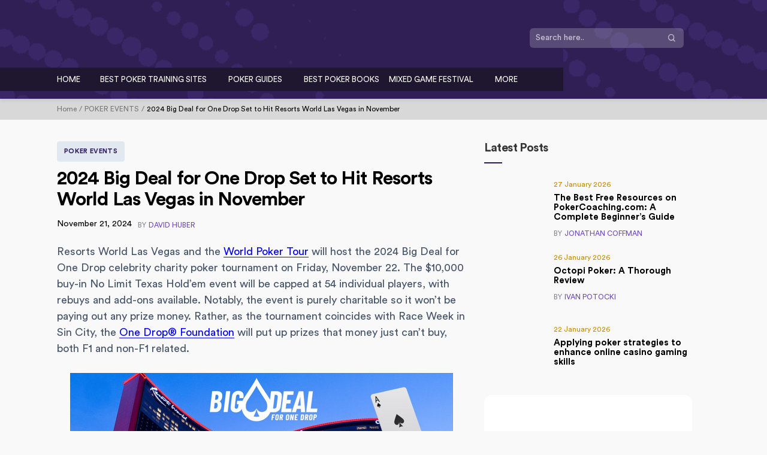

--- FILE ---
content_type: text/html; charset=UTF-8
request_url: https://cardplayerlifestyle.com/poker-events/2024-big-deal-for-one-drop/
body_size: 23036
content:
<!DOCTYPE html><html  lang="en-US" prefix="og: https://ogp.me/ns#"><head><script data-no-optimize="1">var litespeed_docref=sessionStorage.getItem("litespeed_docref");litespeed_docref&&(Object.defineProperty(document,"referrer",{get:function(){return litespeed_docref}}),sessionStorage.removeItem("litespeed_docref"));</script> <meta charset="UTF-8"><meta name="viewport" content="width=device-width, initial-scale=1.0">
 <script type="litespeed/javascript" data-src="https://www.googletagmanager.com/gtag/js?id=G-6W26LZDMZX"></script> <script type="litespeed/javascript">window.dataLayer=window.dataLayer||[];function gtag(){dataLayer.push(arguments)}
gtag('js',new Date());gtag('config','G-6W26LZDMZX')</script> <title>2024 Big Deal for One Drop Set to Hit Resorts World Las Vegas in November</title> <script data-no-defer="1" data-ezscrex="false" data-cfasync="false" data-pagespeed-no-defer data-cookieconsent="ignore">var ctPublicFunctions = {"_ajax_nonce":"3982344ce5","_rest_nonce":"2aa01ee25d","_ajax_url":"\/wp-admin\/admin-ajax.php","_rest_url":"https:\/\/cardplayerlifestyle.com\/wp-json\/","data__cookies_type":"none","data__ajax_type":"rest","data__bot_detector_enabled":"1","data__frontend_data_log_enabled":1,"cookiePrefix":"","wprocket_detected":false,"host_url":"cardplayerlifestyle.com","text__ee_click_to_select":"Click to select the whole data","text__ee_original_email":"The complete one is","text__ee_got_it":"Got it","text__ee_blocked":"Blocked","text__ee_cannot_connect":"Cannot connect","text__ee_cannot_decode":"Can not decode email. Unknown reason","text__ee_email_decoder":"CleanTalk email decoder","text__ee_wait_for_decoding":"The magic is on the way!","text__ee_decoding_process":"Please wait a few seconds while we decode the contact data."}</script> <script data-no-defer="1" data-ezscrex="false" data-cfasync="false" data-pagespeed-no-defer data-cookieconsent="ignore">var ctPublic = {"_ajax_nonce":"3982344ce5","settings__forms__check_internal":"0","settings__forms__check_external":"0","settings__forms__force_protection":0,"settings__forms__search_test":"1","settings__forms__wc_add_to_cart":"0","settings__data__bot_detector_enabled":"1","settings__sfw__anti_crawler":0,"blog_home":"https:\/\/cardplayerlifestyle.com\/","pixel__setting":"3","pixel__enabled":true,"pixel__url":null,"data__email_check_before_post":"1","data__email_check_exist_post":"1","data__cookies_type":"none","data__key_is_ok":true,"data__visible_fields_required":true,"wl_brandname":"Anti-Spam by CleanTalk","wl_brandname_short":"CleanTalk","ct_checkjs_key":"c6d2c8cd7f2ced7c8d2ff26464f5c59af718a0b59dfb11d556effed4d1202db1","emailEncoderPassKey":"c49f645ef2079099aef419a5dea6ee42","bot_detector_forms_excluded":"W10=","advancedCacheExists":false,"varnishCacheExists":false,"wc_ajax_add_to_cart":false}</script>  <script data-cfasync="false" data-pagespeed-no-defer>var gtm4wp_datalayer_name = "dataLayer";
	var dataLayer = dataLayer || [];</script> <meta name="description" content="The 2024 Big Deal for One Drop $10,000 buy-in charity poker tournament will take place at Resorts World Las Vegas during Race Week, on Friday, November 22nd."/><meta name="robots" content="follow, index, max-snippet:-1, max-video-preview:-1, max-image-preview:large"/><link rel="canonical" href="https://cardplayerlifestyle.com/poker-events/2024-big-deal-for-one-drop/" /><meta property="og:locale" content="en_US" /><meta property="og:type" content="article" /><meta property="og:title" content="2024 Big Deal for One Drop Set to Hit Resorts World Las Vegas in November" /><meta property="og:description" content="The 2024 Big Deal for One Drop $10,000 buy-in charity poker tournament will take place at Resorts World Las Vegas during Race Week, on Friday, November 22nd." /><meta property="og:url" content="https://cardplayerlifestyle.com/poker-events/2024-big-deal-for-one-drop/" /><meta property="og:site_name" content="Cardplayer Lifestyle" /><meta property="article:publisher" content="https://www.facebook.com/cardplayerlifestylepoker" /><meta property="article:author" content="https://www.facebook.com/david.huber.9237" /><meta property="article:tag" content="Big Deal for One Drop" /><meta property="article:tag" content="charity poker" /><meta property="article:tag" content="Guy Laliberte" /><meta property="article:tag" content="One Drop Foundation" /><meta property="article:tag" content="Phil Hellmuth" /><meta property="article:tag" content="Resorts World Las Vegas" /><meta property="article:tag" content="World Poker Tour" /><meta property="article:section" content="POKER EVENTS" /><meta property="og:updated_time" content="2024-11-24T21:29:28+00:00" /><meta property="og:image" content="https://cdn.cardplayerlifestyle.com/wp-content/uploads/2024/07/BDOD.png" /><meta property="og:image:secure_url" content="https://cdn.cardplayerlifestyle.com/wp-content/uploads/2024/07/BDOD.png" /><meta property="og:image:width" content="639" /><meta property="og:image:height" content="635" /><meta property="og:image:alt" content="Big Deal for One Drop" /><meta property="og:image:type" content="image/png" /><meta property="article:published_time" content="2024-11-21T08:00:54+00:00" /><meta property="article:modified_time" content="2024-11-24T21:29:28+00:00" /><meta name="twitter:card" content="summary_large_image" /><meta name="twitter:title" content="2024 Big Deal for One Drop Set to Hit Resorts World Las Vegas in November" /><meta name="twitter:description" content="The 2024 Big Deal for One Drop $10,000 buy-in charity poker tournament will take place at Resorts World Las Vegas during Race Week, on Friday, November 22nd." /><meta name="twitter:site" content="@pokerlifemedia" /><meta name="twitter:creator" content="@dhubermex" /><meta name="twitter:image" content="https://cdn.cardplayerlifestyle.com/wp-content/uploads/2024/07/BDOD.png" /><meta name="twitter:label1" content="Written by" /><meta name="twitter:data1" content="David Huber" /><meta name="twitter:label2" content="Time to read" /><meta name="twitter:data2" content="4 minutes" /> <script type="application/ld+json" class="rank-math-schema">{"@context":"https://schema.org","@graph":[{"@type":"Organization","@id":"https://cardplayerlifestyle.com/#organization","name":"Cardplayer Lifestyle","url":"http://165.232.152.50","sameAs":["https://www.facebook.com/cardplayerlifestylepoker","https://twitter.com/pokerlifemedia"],"logo":{"@type":"ImageObject","@id":"https://cardplayerlifestyle.com/#logo","url":"http://165.232.152.50/wp-content/uploads/2021/08/main-logo.svg","contentUrl":"http://165.232.152.50/wp-content/uploads/2021/08/main-logo.svg","caption":"Cardplayer Lifestyle","inLanguage":"en-US"}},{"@type":"WebSite","@id":"https://cardplayerlifestyle.com/#website","url":"https://cardplayerlifestyle.com","name":"Cardplayer Lifestyle","publisher":{"@id":"https://cardplayerlifestyle.com/#organization"},"inLanguage":"en-US"},{"@type":"ImageObject","@id":"https://cdn.cardplayerlifestyle.com/wp-content/uploads/2024/07/BDOD.png","url":"https://cdn.cardplayerlifestyle.com/wp-content/uploads/2024/07/BDOD.png","width":"639","height":"635","caption":"Big Deal for One Drop","inLanguage":"en-US"},{"@type":"WebPage","@id":"https://cardplayerlifestyle.com/poker-events/2024-big-deal-for-one-drop/#webpage","url":"https://cardplayerlifestyle.com/poker-events/2024-big-deal-for-one-drop/","name":"2024 Big Deal for One Drop Set to Hit Resorts World Las Vegas in November","datePublished":"2024-11-21T08:00:54+00:00","dateModified":"2024-11-24T21:29:28+00:00","isPartOf":{"@id":"https://cardplayerlifestyle.com/#website"},"primaryImageOfPage":{"@id":"https://cdn.cardplayerlifestyle.com/wp-content/uploads/2024/07/BDOD.png"},"inLanguage":"en-US"},{"@type":"Person","@id":"https://cardplayerlifestyle.com/author/david-huber/","name":"David Huber","url":"https://cardplayerlifestyle.com/author/david-huber/","image":{"@type":"ImageObject","@id":"https://cdn.cardplayerlifestyle.com/wp-content/litespeed/avatar/b3f0fc1b63fef6d375162d10b4dd9e22.jpg?ver=1769101884","url":"https://cdn.cardplayerlifestyle.com/wp-content/litespeed/avatar/b3f0fc1b63fef6d375162d10b4dd9e22.jpg?ver=1769101884","caption":"David Huber","inLanguage":"en-US"},"sameAs":["https://www.facebook.com/david.huber.9237","https://twitter.com/dhubermex"],"worksFor":{"@id":"https://cardplayerlifestyle.com/#organization"}},{"@type":"BlogPosting","headline":"2024 Big Deal for One Drop Set to Hit Resorts World Las Vegas in November","keywords":"Big Deal for One Drop","datePublished":"2024-11-21T08:00:54+00:00","dateModified":"2024-11-24T21:29:28+00:00","articleSection":"POKER EVENTS","author":{"@id":"https://cardplayerlifestyle.com/author/david-huber/","name":"David Huber"},"publisher":{"@id":"https://cardplayerlifestyle.com/#organization"},"description":"The 2024 Big Deal for One Drop $10,000 buy-in charity poker tournament will take place at Resorts World Las Vegas during Race Week, on Friday, November 22nd.","name":"2024 Big Deal for One Drop Set to Hit Resorts World Las Vegas in November","@id":"https://cardplayerlifestyle.com/poker-events/2024-big-deal-for-one-drop/#richSnippet","isPartOf":{"@id":"https://cardplayerlifestyle.com/poker-events/2024-big-deal-for-one-drop/#webpage"},"image":{"@id":"https://cdn.cardplayerlifestyle.com/wp-content/uploads/2024/07/BDOD.png"},"inLanguage":"en-US","mainEntityOfPage":{"@id":"https://cardplayerlifestyle.com/poker-events/2024-big-deal-for-one-drop/#webpage"}}]}</script> <link rel='dns-prefetch' href='//fd.cleantalk.org' /><link rel='dns-prefetch' href='//cdnjs.cloudflare.com' /><link rel='dns-prefetch' href='//www.googletagmanager.com' /><link rel='dns-prefetch' href='//downloads.mailchimp.com' /><link rel='dns-prefetch' href='//chimpstatic.com' /><link rel='dns-prefetch' href='//mc.us9.list-manage.com' /><link rel='dns-prefetch' href='//moderate.cleantalk.org' /><link rel='dns-prefetch' href='//moderate9-v4.cleantalk.org' /><link rel='dns-prefetch' href='//s3.amazonaws.com' /><link rel='dns-prefetch' href='//fonts.cdnfonts.com' /><link rel='dns-prefetch' href='//cryptostar.care' /><link rel='dns-prefetch' href='//bs_3a5b0181.cryptostar.care' /><link rel='dns-prefetch' href='//cdn.jsdelivr.net' /><link rel='dns-prefetch' href='//static.getclicky.com' /><link rel='dns-prefetch' href='//in.getclicky.com' /><link rel='dns-prefetch' href='//www.google-analytics.com' /><link rel='preconnect' href='https://www.googletagmanager.com' /><link rel='preconnect' href='https://downloads.mailchimp.com' /><link rel='preconnect' href='https://cdnjs.cloudflare.com' /><link rel='preconnect' href='https://bs_3a5b0181.cryptostar.care' /><link rel="alternate" title="oEmbed (JSON)" type="application/json+oembed" href="https://cardplayerlifestyle.com/wp-json/oembed/1.0/embed?url=https%3A%2F%2Fcardplayerlifestyle.com%2Fpoker-events%2F2024-big-deal-for-one-drop%2F" /><link rel="alternate" title="oEmbed (XML)" type="text/xml+oembed" href="https://cardplayerlifestyle.com/wp-json/oembed/1.0/embed?url=https%3A%2F%2Fcardplayerlifestyle.com%2Fpoker-events%2F2024-big-deal-for-one-drop%2F&#038;format=xml" /><style>.lazyload,
			.lazyloading {
				max-width: 100%;
			}</style><style id='wp-img-auto-sizes-contain-inline-css' type='text/css'>img:is([sizes=auto i],[sizes^="auto," i]){contain-intrinsic-size:3000px 1500px}
/*# sourceURL=wp-img-auto-sizes-contain-inline-css */</style><link data-optimized="2" rel="stylesheet" href="https://cdn.cardplayerlifestyle.com/wp-content/litespeed/css/50d6a73592c8ab7184d337e6cb480e40.css?ver=6715b" /><style id='global-styles-inline-css' type='text/css'>:root{--wp--preset--aspect-ratio--square: 1;--wp--preset--aspect-ratio--4-3: 4/3;--wp--preset--aspect-ratio--3-4: 3/4;--wp--preset--aspect-ratio--3-2: 3/2;--wp--preset--aspect-ratio--2-3: 2/3;--wp--preset--aspect-ratio--16-9: 16/9;--wp--preset--aspect-ratio--9-16: 9/16;--wp--preset--color--black: #000000;--wp--preset--color--cyan-bluish-gray: #abb8c3;--wp--preset--color--white: #ffffff;--wp--preset--color--pale-pink: #f78da7;--wp--preset--color--vivid-red: #cf2e2e;--wp--preset--color--luminous-vivid-orange: #ff6900;--wp--preset--color--luminous-vivid-amber: #fcb900;--wp--preset--color--light-green-cyan: #7bdcb5;--wp--preset--color--vivid-green-cyan: #00d084;--wp--preset--color--pale-cyan-blue: #8ed1fc;--wp--preset--color--vivid-cyan-blue: #0693e3;--wp--preset--color--vivid-purple: #9b51e0;--wp--preset--gradient--vivid-cyan-blue-to-vivid-purple: linear-gradient(135deg,rgb(6,147,227) 0%,rgb(155,81,224) 100%);--wp--preset--gradient--light-green-cyan-to-vivid-green-cyan: linear-gradient(135deg,rgb(122,220,180) 0%,rgb(0,208,130) 100%);--wp--preset--gradient--luminous-vivid-amber-to-luminous-vivid-orange: linear-gradient(135deg,rgb(252,185,0) 0%,rgb(255,105,0) 100%);--wp--preset--gradient--luminous-vivid-orange-to-vivid-red: linear-gradient(135deg,rgb(255,105,0) 0%,rgb(207,46,46) 100%);--wp--preset--gradient--very-light-gray-to-cyan-bluish-gray: linear-gradient(135deg,rgb(238,238,238) 0%,rgb(169,184,195) 100%);--wp--preset--gradient--cool-to-warm-spectrum: linear-gradient(135deg,rgb(74,234,220) 0%,rgb(151,120,209) 20%,rgb(207,42,186) 40%,rgb(238,44,130) 60%,rgb(251,105,98) 80%,rgb(254,248,76) 100%);--wp--preset--gradient--blush-light-purple: linear-gradient(135deg,rgb(255,206,236) 0%,rgb(152,150,240) 100%);--wp--preset--gradient--blush-bordeaux: linear-gradient(135deg,rgb(254,205,165) 0%,rgb(254,45,45) 50%,rgb(107,0,62) 100%);--wp--preset--gradient--luminous-dusk: linear-gradient(135deg,rgb(255,203,112) 0%,rgb(199,81,192) 50%,rgb(65,88,208) 100%);--wp--preset--gradient--pale-ocean: linear-gradient(135deg,rgb(255,245,203) 0%,rgb(182,227,212) 50%,rgb(51,167,181) 100%);--wp--preset--gradient--electric-grass: linear-gradient(135deg,rgb(202,248,128) 0%,rgb(113,206,126) 100%);--wp--preset--gradient--midnight: linear-gradient(135deg,rgb(2,3,129) 0%,rgb(40,116,252) 100%);--wp--preset--font-size--small: 13px;--wp--preset--font-size--medium: 20px;--wp--preset--font-size--large: 36px;--wp--preset--font-size--x-large: 42px;--wp--preset--spacing--20: 0.44rem;--wp--preset--spacing--30: 0.67rem;--wp--preset--spacing--40: 1rem;--wp--preset--spacing--50: 1.5rem;--wp--preset--spacing--60: 2.25rem;--wp--preset--spacing--70: 3.38rem;--wp--preset--spacing--80: 5.06rem;--wp--preset--shadow--natural: 6px 6px 9px rgba(0, 0, 0, 0.2);--wp--preset--shadow--deep: 12px 12px 50px rgba(0, 0, 0, 0.4);--wp--preset--shadow--sharp: 6px 6px 0px rgba(0, 0, 0, 0.2);--wp--preset--shadow--outlined: 6px 6px 0px -3px rgb(255, 255, 255), 6px 6px rgb(0, 0, 0);--wp--preset--shadow--crisp: 6px 6px 0px rgb(0, 0, 0);}:where(.is-layout-flex){gap: 0.5em;}:where(.is-layout-grid){gap: 0.5em;}body .is-layout-flex{display: flex;}.is-layout-flex{flex-wrap: wrap;align-items: center;}.is-layout-flex > :is(*, div){margin: 0;}body .is-layout-grid{display: grid;}.is-layout-grid > :is(*, div){margin: 0;}:where(.wp-block-columns.is-layout-flex){gap: 2em;}:where(.wp-block-columns.is-layout-grid){gap: 2em;}:where(.wp-block-post-template.is-layout-flex){gap: 1.25em;}:where(.wp-block-post-template.is-layout-grid){gap: 1.25em;}.has-black-color{color: var(--wp--preset--color--black) !important;}.has-cyan-bluish-gray-color{color: var(--wp--preset--color--cyan-bluish-gray) !important;}.has-white-color{color: var(--wp--preset--color--white) !important;}.has-pale-pink-color{color: var(--wp--preset--color--pale-pink) !important;}.has-vivid-red-color{color: var(--wp--preset--color--vivid-red) !important;}.has-luminous-vivid-orange-color{color: var(--wp--preset--color--luminous-vivid-orange) !important;}.has-luminous-vivid-amber-color{color: var(--wp--preset--color--luminous-vivid-amber) !important;}.has-light-green-cyan-color{color: var(--wp--preset--color--light-green-cyan) !important;}.has-vivid-green-cyan-color{color: var(--wp--preset--color--vivid-green-cyan) !important;}.has-pale-cyan-blue-color{color: var(--wp--preset--color--pale-cyan-blue) !important;}.has-vivid-cyan-blue-color{color: var(--wp--preset--color--vivid-cyan-blue) !important;}.has-vivid-purple-color{color: var(--wp--preset--color--vivid-purple) !important;}.has-black-background-color{background-color: var(--wp--preset--color--black) !important;}.has-cyan-bluish-gray-background-color{background-color: var(--wp--preset--color--cyan-bluish-gray) !important;}.has-white-background-color{background-color: var(--wp--preset--color--white) !important;}.has-pale-pink-background-color{background-color: var(--wp--preset--color--pale-pink) !important;}.has-vivid-red-background-color{background-color: var(--wp--preset--color--vivid-red) !important;}.has-luminous-vivid-orange-background-color{background-color: var(--wp--preset--color--luminous-vivid-orange) !important;}.has-luminous-vivid-amber-background-color{background-color: var(--wp--preset--color--luminous-vivid-amber) !important;}.has-light-green-cyan-background-color{background-color: var(--wp--preset--color--light-green-cyan) !important;}.has-vivid-green-cyan-background-color{background-color: var(--wp--preset--color--vivid-green-cyan) !important;}.has-pale-cyan-blue-background-color{background-color: var(--wp--preset--color--pale-cyan-blue) !important;}.has-vivid-cyan-blue-background-color{background-color: var(--wp--preset--color--vivid-cyan-blue) !important;}.has-vivid-purple-background-color{background-color: var(--wp--preset--color--vivid-purple) !important;}.has-black-border-color{border-color: var(--wp--preset--color--black) !important;}.has-cyan-bluish-gray-border-color{border-color: var(--wp--preset--color--cyan-bluish-gray) !important;}.has-white-border-color{border-color: var(--wp--preset--color--white) !important;}.has-pale-pink-border-color{border-color: var(--wp--preset--color--pale-pink) !important;}.has-vivid-red-border-color{border-color: var(--wp--preset--color--vivid-red) !important;}.has-luminous-vivid-orange-border-color{border-color: var(--wp--preset--color--luminous-vivid-orange) !important;}.has-luminous-vivid-amber-border-color{border-color: var(--wp--preset--color--luminous-vivid-amber) !important;}.has-light-green-cyan-border-color{border-color: var(--wp--preset--color--light-green-cyan) !important;}.has-vivid-green-cyan-border-color{border-color: var(--wp--preset--color--vivid-green-cyan) !important;}.has-pale-cyan-blue-border-color{border-color: var(--wp--preset--color--pale-cyan-blue) !important;}.has-vivid-cyan-blue-border-color{border-color: var(--wp--preset--color--vivid-cyan-blue) !important;}.has-vivid-purple-border-color{border-color: var(--wp--preset--color--vivid-purple) !important;}.has-vivid-cyan-blue-to-vivid-purple-gradient-background{background: var(--wp--preset--gradient--vivid-cyan-blue-to-vivid-purple) !important;}.has-light-green-cyan-to-vivid-green-cyan-gradient-background{background: var(--wp--preset--gradient--light-green-cyan-to-vivid-green-cyan) !important;}.has-luminous-vivid-amber-to-luminous-vivid-orange-gradient-background{background: var(--wp--preset--gradient--luminous-vivid-amber-to-luminous-vivid-orange) !important;}.has-luminous-vivid-orange-to-vivid-red-gradient-background{background: var(--wp--preset--gradient--luminous-vivid-orange-to-vivid-red) !important;}.has-very-light-gray-to-cyan-bluish-gray-gradient-background{background: var(--wp--preset--gradient--very-light-gray-to-cyan-bluish-gray) !important;}.has-cool-to-warm-spectrum-gradient-background{background: var(--wp--preset--gradient--cool-to-warm-spectrum) !important;}.has-blush-light-purple-gradient-background{background: var(--wp--preset--gradient--blush-light-purple) !important;}.has-blush-bordeaux-gradient-background{background: var(--wp--preset--gradient--blush-bordeaux) !important;}.has-luminous-dusk-gradient-background{background: var(--wp--preset--gradient--luminous-dusk) !important;}.has-pale-ocean-gradient-background{background: var(--wp--preset--gradient--pale-ocean) !important;}.has-electric-grass-gradient-background{background: var(--wp--preset--gradient--electric-grass) !important;}.has-midnight-gradient-background{background: var(--wp--preset--gradient--midnight) !important;}.has-small-font-size{font-size: var(--wp--preset--font-size--small) !important;}.has-medium-font-size{font-size: var(--wp--preset--font-size--medium) !important;}.has-large-font-size{font-size: var(--wp--preset--font-size--large) !important;}.has-x-large-font-size{font-size: var(--wp--preset--font-size--x-large) !important;}
/*# sourceURL=global-styles-inline-css */</style><style id='classic-theme-styles-inline-css' type='text/css'>/*! This file is auto-generated */
.wp-block-button__link{color:#fff;background-color:#32373c;border-radius:9999px;box-shadow:none;text-decoration:none;padding:calc(.667em + 2px) calc(1.333em + 2px);font-size:1.125em}.wp-block-file__button{background:#32373c;color:#fff;text-decoration:none}
/*# sourceURL=//cdn.cardplayerlifestyle.com/wp-includes/css/classic-themes.min.css */</style><style id='contact-form-7-inline-css' type='text/css'>.wpcf7 .wpcf7-recaptcha iframe {margin-bottom: 0;}.wpcf7 .wpcf7-recaptcha[data-align="center"] > div {margin: 0 auto;}.wpcf7 .wpcf7-recaptcha[data-align="right"] > div {margin: 0 0 0 auto;}
/*# sourceURL=contact-form-7-inline-css */</style> <script type="litespeed/javascript" data-src="https://cdn.cardplayerlifestyle.com/wp-content/plugins/cleantalk-spam-protect/js/apbct-public-bundle.min.js" id="apbct-public-bundle.min-js-js"></script> <script type="text/javascript" src="https://fd.cleantalk.org/ct-bot-detector-wrapper.js?ver=6.71.1" id="ct_bot_detector-js" defer="defer" data-wp-strategy="defer"></script> <script type="litespeed/javascript" data-src="https://cdn.cardplayerlifestyle.com/wp-includes/js/jquery/jquery.min.js" id="jquery-core-js"></script> <script id="pld-frontend-js-extra" type="litespeed/javascript">var pld_js_object={"admin_ajax_url":"https://cardplayerlifestyle.com/wp-admin/admin-ajax.php","admin_ajax_nonce":"d4a609f682"}</script> <link rel="https://api.w.org/" href="https://cardplayerlifestyle.com/wp-json/" /><link rel="alternate" title="JSON" type="application/json" href="https://cardplayerlifestyle.com/wp-json/wp/v2/posts/64470" /><link rel="EditURI" type="application/rsd+xml" title="RSD" href="https://cardplayerlifestyle.com/xmlrpc.php?rsd" /><meta name="generator" content="WordPress 6.9" /><link rel='shortlink' href='https://cardplayerlifestyle.com/?p=64470' /> <script id="mcjs" type="litespeed/javascript">!function(c,h,i,m,p){m=c.createElement(h),p=c.getElementsByTagName(h)[0],m.async=1,m.src=i,p.parentNode.insertBefore(m,p)}(document,"script","https://chimpstatic.com/mcjs-connected/js/users/990c431a075c506423146c7b6/3bf1fe3e48c5c569b26a6e587.js")</script> <style></style>
 <script data-cfasync="false" data-pagespeed-no-defer>var dataLayer_content = {"pagePostType":"post","pagePostType2":"single-post","pageCategory":["poker-events"],"pageAttributes":["big-deal-for-one-drop","charity-poker","guy-laliberte","one-drop-foundation","phil-hellmuth","resorts-world-las-vegas","world-poker-tour"],"pagePostAuthor":"David Huber"};
	dataLayer.push( dataLayer_content );</script> <script data-cfasync="false" data-pagespeed-no-defer>(function(w,d,s,l,i){w[l]=w[l]||[];w[l].push({'gtm.start':
new Date().getTime(),event:'gtm.js'});var f=d.getElementsByTagName(s)[0],
j=d.createElement(s),dl=l!='dataLayer'?'&l='+l:'';j.async=true;j.src=
'//www.googletagmanager.com/gtm.js?id='+i+dl;f.parentNode.insertBefore(j,f);
})(window,document,'script','dataLayer','GTM-5WKXVVJ');</script> <link rel="apple-touch-icon" sizes="180x180" href="//cdn.cardplayerlifestyle.com/wp-content/uploads/fbrfg/apple-touch-icon.png?v=AUG2024"><link rel="icon" type="image/png" sizes="32x32" href="//cdn.cardplayerlifestyle.com/wp-content/uploads/fbrfg/favicon-32x32.png?v=AUG2024"><link rel="icon" type="image/png" sizes="16x16" href="//cdn.cardplayerlifestyle.com/wp-content/uploads/fbrfg/favicon-16x16.png?v=AUG2024"><link rel="manifest" href="/wp-content/uploads/fbrfg/site.webmanifest?v=AUG2024"><link rel="mask-icon" href="//cdn.cardplayerlifestyle.com/wp-content/uploads/fbrfg/safari-pinned-tab.svg?v=AUG2024" color="#2c1854"><link rel="shortcut icon" href="/wp-content/uploads/fbrfg/favicon.ico?v=AUG2024"><meta name="apple-mobile-web-app-title" content="Cardplayer Lifestyle"><meta name="application-name" content="Cardplayer Lifestyle"><meta name="msapplication-TileColor" content="#da532c"><meta name="msapplication-config" content="/wp-content/uploads/fbrfg/browserconfig.xml?v=AUG2024"><meta name="theme-color" content="#ffffff"> <script type="litespeed/javascript">document.documentElement.className=document.documentElement.className.replace('no-js','js')</script> <style>.no-js img.lazyload {
				display: none;
			}

			figure.wp-block-image img.lazyloading {
				min-width: 150px;
			}

			.lazyload,
			.lazyloading {
				--smush-placeholder-width: 100px;
				--smush-placeholder-aspect-ratio: 1/1;
				width: var(--smush-image-width, var(--smush-placeholder-width)) !important;
				aspect-ratio: var(--smush-image-aspect-ratio, var(--smush-placeholder-aspect-ratio)) !important;
			}

						.lazyload, .lazyloading {
				opacity: 0;
			}

			.lazyloaded {
				opacity: 1;
				transition: opacity 400ms;
				transition-delay: 0ms;
			}</style><style class="wpcode-css-snippet">.icon-icon-twitter:before {
    content: "";
    color: #d1a643;
    background-image: url(https://cdn.cardplayerlifestyle.com/wp-content/uploads/2024/10/twitter-x.svg);
    background-repeat: no-repeat;
    background-size: 16px;
    width: 16px;
    height: 16px;
    display: inline-block;
}</style><style class="wpcode-css-snippet">.training-site .col-lg-9.col-xs-12{
	        max-width: 70%;
					    flex: 0 0 70%;
}
.training-site .read-review.review-no-link {
	pointer-events: none;
}
.training-site .col-lg-3.col-xs-12.advertise-sidebar-container{
	  max-width: 30%;
	    flex: 0 0 30%;
}
.training-site .main-container {
    /* max-width: 1120px; */
    margin: auto;
}
.training-site .sub-container {
    max-width: 1340px;
    margin: auto;
	margin-top:30px;
	padding:0 15px;
}
.training-site .main-banner {
    margin: auto;
  padding: 50px 15px;
    background-image: url(//cdn.cardplayerlifestyle.com/wp-content/uploads/2024/10/home-bg-scaled-1.jpg);

}
.training-site .main-banner .section-title{
	    font-size: 38px;
    font-weight: 350;
    margin-bottom: 4px;
    color: #fff;
}
.training-site .main-banner .bannercontent em{
	color: #fff;
	    width: 70%;
    display: block;
}
.training-site .main-banner .bannercontent p{
	 font-size: 18px;
    font-weight: 350;
    margin-top: 10px;
    color: #fff;
}
section.main-screen.training-site{
	margin-top:0;
	overflow:hidden;
	}
.training-site .main-banner .row{
	margin:auto;
	    max-width: 1340px;
}
.training-site .section-title-inner h3{
	   font-size: 38px !important;
	    font-weight: 300 !important;
}
.training-site  .section-desc p{
	font-size:18px !important;
	    width: 75%;
	font-weight:350;
}
.training-site  .info-card {

    display: inline-flex;
	    gap: 30px;
	    margin-bottom: 50px;
	margin-top:30px;
}
.training-site  .card{
	    display: flex;
    flex-direction: column;
	    width: 440px;
	 box-shadow: 0 4px 8px rgba(0, 0, 0, 0.1);
	      padding: 20px 15px 40px 15px;
	border-radius:20px;

}
.training-site  .main-table-class-list{
	border: 1px solid #e5e7ea;
    padding: 20px;
	margin-bottom:20px;
	    border-radius: 20px;
	background-color:#fff;
	position:relative;
	    padding-left: 50px;
		 box-shadow: 0 2px 6px rgba(0, 0, 0, 0.1); 
	overflow:hidden;
	float: none;
}
.main-bottom-listing .main-bottom-listing-content {
    border: 1px solid #e5e7ea;
    padding: 20px;
    margin-bottom: 20px;
    border-radius: 20px;
    background-color: #fff;
    position: relative;
    box-shadow: 0 2px 6px rgba(0, 0, 0, 0.1);
}
.training-site .main-table-class-list:has(.badges) {
     background-image: url(//cdn.cardplayerlifestyle.com/wp-content/uploads/2024/10/Vector-1-1.png);
    background-repeat: no-repeat;
    background-position-x: left;
	background-size: 100px;
}
.training-site  .picture-class-list img{
	border-radius:20px;
	margin-top:30px;
}
.training-site  .picture-class-list{
	width:22%;
}
.training-site .middle-table-class-list{
	width:48%;
}
.training-site .row.blog-list h3 {
    font-size: 22px;
    font-weight: 350;
	    margin: 26px 0 26px 0;
}
.training-site .middle-table-class-list h3, .training-site .middle-table-class-list p{
	    padding-left: 12px;
}

.training-site .badges {
	width: 150px;
	transform: rotate(-35deg);
	position: absolute;
	top: 6px;
	left: -41px;
	text-align: center;
	font-size: 14px;
	padding: 10px 0px;
   
}
.training-site .middle-table-class-list  a{
	color:#333;
	text-decoration:underline;
}
.training-site .right-price-list-btn {
    position: absolute;
    top: -5%;
    margin: 0 auto;
    transform: translateY(-50%);
    background-color: #2F1F5533 ;
    color: white !important;
       /* padding: 12px 47px 12px 10px;
    left: -2%;*/
    font-family: sans-serif;
    border-radius: 0 20px 0 0;
    font-size: 14px;
	color:#333333 !important;
	font-weight: 500;
	      padding: 10px 20px 10px 20px;
	 font-family: CircularStd, sans-serif;
	float: right;
    right: 0;
    text-transform: uppercase;

}
.training-site .table-price-list {
       width: 180px;
    min-height: 23px;
    position: absolute;
    margin-left: 0px;
    right: 0;
}
.training-site .table-button-list {
    width: 19%;
    margin-top: 80px;
	margin-left:80px;
}
.training-site .visit-site {
    background-color: #2F1F55;
    color: white !important;
    font-weight: 500;
    padding-top: 15px;
    padding-bottom: 15px;
    font-size: 14px;
	border:1px solid #2F1F55;
    border-radius: 5px;
	    font-family: CircularStd, sans-serif;
}
.training-site .visit-site:hover{
	 background-color: #2F1F5533 ;
	color:#2F1F55 !important;
}
.training-site  .read-review{
    color: #333333 !important;
    background-color: #ffffff !important;
    padding-top: 15px;
    padding-bottom: 15px;
    font-size: 14px;
    border: 1px solid #2F1F55;
    border-radius: 5px;
	margin-top:15px;
	   font-weight: 500;
	  font-family: CircularStd, sans-serif;
}
.training-site .read-review:hover{
	 background-color: #2F1F55 !important;
    color: white !important;
}
.training-site .black_card h1{
	    width: 79%;
}
.training-site .black_card{
	width:100%;
}
.training-site .row.blog-list h1{
	color:#fff;
	font-size:38px;
	font-weight:350;
	text-wrap:unset !important;
}
.training-site .black-contetn p{
		color:#fff !important;
	font-size:18px !important;
	line-height:24px !important;
}
.training-site .black-contetn a{
			color:#fff !important;
	text-decoration:underline;
}
.training-site span.underline{
		color:#fff !important;
	font-size:18px;
}
.training-site .black_card{
	    padding: 40px 30px;
	margin-bottom:50px;
	border-radius:30px !important;
}
.training-site .icon{
	background-color:#fff !important;
}
.menu-item-has-children i{
	    right: -18px;
	background-color:transparent;
	    margin-right: 15px;
}
.training-site input#mce-EMAIL{
	outline:none;
	width:100%;
	    border: 1px solid #ffffff !important;
    border-radius: 5px !important;
    background-color: #fff !important;
	text-align:left !important;
}
.training-site form#mc-embedded-subscribe-form {
    border-radius: 30px;
	 padding: 40px 20px !important;
	margin-top:20px;
}
.training-site input#mc-embedded-subscribe{
	border-radius: 5px;
	border:1px solid #d3a943 !important; 
	font-weight:500 !important;
}
.training-site  #mc-embedded-subscribe:hover{
	 background-color: #2F1F55 !important;
	border-color:#d3a943;
}
/* .training-site .advertise-sidebar-container{
	    margin-top: 175px;
} */
.training-site .section-desc {
    padding-bottom: 30px;
}
.training-site form#mc-embedded-subscribe-form h2{
	font-size:22px !important;
}
.training-site .card h2 ,.value{
	font-weight:350 !important;
}
.training-site .card h2{
	font-size:22px !important;
}
.training-site  #mc_embed_signup{
	background-color:transparent;
}
.training-site .homepage-widget-block {
    margin-top: 10px;
}
.training-site .aligncenter {
    border-radius: 30px;
}
  .training-site .aligncenter {
        width: 100%;
    }
.training-site .picture-class-list img{
	    margin-left: -10px;
}
.black-contetn strong{
	color:#fff
}
@media only screen and (max-width: 767px) {
	.training-site .picture-class-list img {
     margin-left: 0 !important;
}
	.training-site .section-desc p{
		width:100%;
	}
	.training-site .badges {
    height: 10%;
    transform: rotate(-30deg);
    top: 0;
    left: 7%;
	
}
	.training-site .main-table-class-list {
    padding-left: 20px;
    padding-top: 40px;
}
	.training-site .table-button-list{
		width:100% !important;
		margin-top:0;
	}
	.training-site .right-price-list-btn{
		top:-21px !important;
		left:0;
	}
.training-site .main-table-class-list:has(.badges) {
    background-position: 0 -4px !important;
}
	.training-site .info-card{
		    flex-direction: column;
	}
	.training-site .row.blog-list h1{
		    font-size: 30px;
	}
	   .training-site  .middle-table-class-list {
        width: 100% !important;
    }
	.training-site .main-banner .bannercontent em{
		font-size:16px;
	}
	.training-site .main-banner .bannercontent p{
			font-size:16px;
	}
	    .training-site .badges {
                    left: -40px !important;
        top: 4px;
        height: auto;
    }
	.training-site .middle-table-class-list h3, .training-site .middle-table-class-list p{
		padding-left:10px;
	}
	.training-site .row.blog-list h3{
		text-align:left;
	}
	.training-site .table-button-list{
		margin-left:0;
	}
	.training-site .table-price-list{
		width:30% !important;
	}
	.training-site .black-contetn p{
		font-size:16px !important;
	}
	.training-site .picture-class-list{
		width:100%;
	}
	.training-site .advertise-sidebar-container {
    margin-top: 30px;
}
	training-site .picture-class-list img {
        margin-top: 40px !important;
    }
	 .training-site .aligncenter {
        width: 100% !important;
    }
}
@media (max-width: 1024px){
	.training-site .card{
	    width: 355px;
	}
		.training-site .badges{
			    left: 14px
		}
.training-site	.col-xs-12 {
    flex: 0 0 100% !important;
    max-width: 100% !important;
    padding: 0 12px !important;
}
	.training-site .middle-table-class-list{
		width:43%;
	}
	.training-site .table-price-list{
		    width: 18%;
	}
	.training-site .right-price-list-btn{
		padding:10px;
		top:-4%;
	}
	.training-site .info-card {
    flex-direction: column;
		width:100%;
}
	    .training-site .card {
        width: 100% !important;
    }
	     .training-site .value {
        width: 50%;
    }
	.training-site .main-banner .bannercontent em{
		width:100%;
	}
	.picture-class-list {
    width: 25%;
}
	.training-site .table-button-list {
		width: 20%;
	}
	.training-site .visit-site, .read-review{
		font-size:12px !important;
	}
	.training-site .advertise-sidebar-container{
		    margin-top:0;
	}
	.training-site input#mce-EMAIL{
		width:80%;
	}
	.training-site .picture-class-list img{
		    margin-top: 20px;
	}
	.training-site .middle-table-class-list h3{
		  margin-top: 20px !important;
	}
		.training-site .textwidget{
		text-align:center;
	}
	.training-site .aligncenter {
   width:70%;
}
}
@media (max-width: 1360px){
	.training-site .card{
		    width: 420px;
	}
}</style><style type="text/css" id="wp-custom-css">.main-screen.home-page .blog__author_favourite {
	display: none;
}

.blog-detail .blog__badge.editors-picks {
	display: none;
}

.main-screen.poker-books-section .row.blog-list {
    display: flex;
}
@media only screen and (max-width: 767px) {
html {
    margin-top: 0 !important;
}
	.header-logo {
    margin-top: 0 !important;
    margin-bottom: 0 !important;
}
	body .header-top {
    padding: 15px 0 !important;
}
	.header-bottom.active {
    top: 92px !important;
}
	.hamburger {
    top: 16px !important;
		margin: 0 !important;
}
	.header-top .clickout-relative > div, .header-top .clickout-relative > div > div > div {
		 max-width: 92%;
     width: unset !important;
	}
.header-logo {
    min-width: 50px;
    width: 50px;
}
.header-top .clickout-relative > div > div * {
    font-size: 8px !important;
}
}
.header-logo {
	display: flex;
	width: 130px;
	margin-top: -5px;
	margin-bottom: 5px;
}

.header-bottom {
/*     position: relative; */
    z-index: 1;
}
.menu a, .menu__link {
	font-size: 13px;
}
header.header{
	position: sticky;
}
body .body-padding{
	display: none
}
.blog-detail .blog__badge{
	margin-bottom: 1em;
	font-size: .7em;
	letter-spacing: 0.03em;
	background: #e2e8f0
}
.entry-content p, .main-screen .row.blog-list p{
	color: #475569;
	font-size: 18px;
	margin-bottom: 1.5em;
	line-height: 1.5em;
	max-width: 62ch
}
.main-screen .row.blog-list ul li{
	color: #475569;
	font-size: 18px;
	line-height: 1.5em;
	max-width: 62ch;
}
body .blog__author .by-text{
	font-family: unset;
	opacity: .5
}
.blog-detail__title, h1, h2, h3, h4, h5{
	line-height: 1.1;
	text-wrap: pretty;
	letter-spacing: -0.03em;
}
.entry-content h2, .main-screen .row.blog-list h2{
	font-size: 1.5em
}
.blog-detail .blog__author .blog__author_name span{
	color: #64748b
}
.blog__author_name::after {
	display: none;
}
.blog__author_name {
	font-size:13px;
}
@media (min-height: 400px){
.blog-detail-sidebar {
	display: flex;
	flex-direction: column;
}
.sidebar-wrapper {
	flex: 1;
	position: relative;
}
.widget_text.homepage-widget-block:last-of-type {
	position: sticky;
	top: 140px;
}
	}
.main-screen .row.blog-list img {
	object-fit: cover;
	object-position: 50% 20%;
}
.blog__image {
	box-shadow: 0 4px 6px -1px rgb(0 0 0 / 0.1), 0 2px 4px -2px rgb(0 0 0 / 0.1);
	background: #ddd;
}
.blog__title h2 {
	line-height: 1;
	text-wrap: pretty
}
.blog__title h2:hover {
	background-size: 100% 0.1em;
}
.featured + .featured {
	padding: 1em 0 0 0;
}
.clickout-relative {
	max-height: 60px !important;
}
@media (max-width: 500px){
	body .header-top{
		padding: 20px 0;
		 height: unset;
	}
	body .header-top .container{
		display: flex;
		align-items: center
	}
	body .hamburger{
		margin: 10px 10px 0 0;
	}
}
.kama_breadcrumbs {
	flex-wrap: wrap;
  max-height: unset;
  height: unset;
}
.breadcrumbs-container{
	height: auto;
	padding: 10px 0;
}
.entry-content strong{
	font-size: unset;
	color: unset;
}
main > section > .container > .row {
	gap: 30px;
}
@media (max-width: 991.9px) {
	main > section > .container > .row .sidebar-wrapper,  {
	align-items: center;
		padding-top: 20px;
		padding-bottom: 20px;
		gap: 20px;
}
}
@media (min-width: 992px) {
	.home-new-page .featured.featured-post-categories .top-featured-listing .left-featured-post {
	width: 71%;
}
main > section > .container > .row .col-lg-9 {
	max-width: calc(75% - 30px);
}
	.col-lg-8 {
	max-width: calc(66.66666% - 30px);
}
}
main > section.home-page > .container > .row .col-lg-3.col-xs-12.advertise-sidebar-container {
	background: linear-gradient(100deg,#ffdc8e,transparent);
	margin-top: 0;
	padding: 12px;
}

main > section > .container > .row .sidebar-wrapper, .blog-detail-sidebar .sidebar-wrapper{
	display: flex;
	flex-direction: column;
	gap: 14px;
}
section:not(.home-page) .sidebar-wrapper{
	background: linear-gradient(to bottom,white 1000px,transparent 1200px);
	border-radius: 12px;
	padding: 15px;
	margin-bottom: 25px;
}
.advertise-sidebar-container{
	margin-top: 0;
}
.home-page .homepage-widget-block, .blog-detail-sidebar .homepage-widget-block, .sidebar-wrapper .homepage-widget-block{
	border-radius: 10px;
	overflow: hidden;
	padding: 0;
	margin: 0;
	box-shadow: 2px 2px 3px #d1a643;
	overflow: hidden;
	background: white;
	border: 4px solid #fff;
	display: grid;
	place-items: center;
}
.blog-detail-sidebar .homepage-widget-block, .sidebar-wrapper .homepage-widget-block{
	box-shadow: none;
}
.homepage-widget-block p {
	line-height: 0;
}
#mc_embed_signup {
	margin-bottom: 0 !important;
}
.blog-sidebar__item_header {
	flex-wrap: wrap;
	column-gap: 4px;
}
.blog-sidebar__item_header > a:not(:last-of-type)::after{
	content: ','
}
.blog-sidebar__item .date {
	width: 100%;
	color: #ca8c00;
	font-weight: 300;
	padding-top: 3px
}
.blog__date span{
	color: #ca8c00;

}
.blog__author_name span{
	color: #6e49c3;
}
.blog-detail .blog__author .blog__author_name span, .blog-sidebar__item .category{
	color: #6e49c3;
}
.blog-sidebar__item .date::before{
	content: none
}
.blog__author{
	margin-top: 2px
}
.blog-sidebar__item_title {
	display: inline-block;
	line-height: 1.1;
	padding-top: 7px;
	text-wrap: balance;
}

.sidebar-wrapper img, .training-site form#mc-embedded-subscribe-form {
	border-radius: 10px !important;
}
.home-new-page .featured.featured-post-categories .top-featured-listing .left-featured-post .slick-dots {
	position: unset;
	margin-top: 2px;
}
.home-page section.featured-post-categories {
	margin: 2em -.5em 2.5em;
	padding: 0 !important;
}
.home-page section.featured:not(:first-of-type) {
	background: linear-gradient(to bottom,#e4e2f0 16px,#d6d1e1 31px,#e4e2f0 70px,transparent);
	margin: 0px 0em 2em;
	border-radius: 12px 12px 0 0;
	padding-top: 0px;
}
.home-page .main-screen__header {
	padding: 11px 13px 0px;
	flex-wrap: wrap;
}
.home-new-page .main-screen__header .section-title {
	font-size: 19px;
	font-weight: 400;
	color: #2f1f55;
	margin: 0;
	text-shadow: 2px 2px 1px #e9e7f2;
	padding-top: 2px;
	letter-spacing: 0.03em;
}
.home-page section .btn-outline {
	background: #ffffffb5;
	border-radius: 6px;
	font-size: .8em;
	padding: .5em 1em;
}
.home-page section .btn-outline:hover {
	background: white;
	color: black
}
.home-page .row.blog-list.new-row {
	gap: 9px;
	margin: 0;
	padding: 0 12px;
}
.blog-item-container {
	margin-bottom: 0px !important;
	padding: 0px;
	flex: 1;
	border: 4px solid #ffffff91;
	border-radius: 12px;
}
.featured-post-categories .blog-item-container {
	border: none;
}

.blog-item {
	min-width: 207px;
}
.home-new-page .featured.featured-post-categories .top-featured-listing .left-featured-post .slick-dots {
	position: unset;
	margin: 3px 11px;
}
.home-new-page .featured.featured-post-categories .top-featured-listing .left-featured-post .slick-dots li button {
	height: 6px;
	border-radius: 50px;
	opacity: .4;
	background: #d1a643;
}
.slick-list.draggable, .home-new-page .featured.featured-post-categories .top-featured-listing .right-featured-post .row .blog-item-container .blog-item {
	border-radius: 12px;
	box-shadow: 0 4px 6px -1px rgb(0 0 0 / 0.1), 0 2px 4px -2px rgb(0 0 0 / 0.1);
	border: 6px solid #d1a643;
	background: #d1a643;
}
.home-new-page .featured.featured-post-categories .top-featured-listing .right-featured-post .row .blog-item-container .blog-item{
	border-width: 4px
}
.home-new-page .featured.featured-post-categories .top-featured-listing .left-featured-post {
	flex: 1;
}
.blog__image {
  display: block;
  overflow: hidden;
}

.featured-post-categories .blog-item-container.slick-current .blog__image img {
  animation: zoomIn 5.5s ease-in-out;
}
.featured-post-categories .blog-item-container:not(.slick-current) .blog__image img {
  animation: zoomOut 5s ease-in-out;
}

@keyframes zoomIn {
  0% {
    transform: scale(1);
  }
  50% {
    transform: scale(1.05)
  }
}
@keyframes zoomOut {
  0% {
    transform: scale(1.05);
  }
  50% {
    transform: scale(1)
  }
}
.search input {
	width: 257px;
	font-size: 14px;
	padding: 7px 9px;
	height: auto;
	border-radius: 6px;
	line-height: 1;
}
.section-subtitle {
	font-size: 16px;
	margin-bottom: 1em;
	text-wrap: balance;
}
.pld-like-trigger .fas.fa-heart {
	color: #c33b55;
}
.blog__author_name {
	flex: 1;
	align-items: start;
	margin-top: 4px;
}
.blog-list.row {
	gap: 20px;
}
.blog-item-container {
	background: white;
}
.blog .advertise-sidebar-container {
	padding: 0;
}
.home-page .category-description p {
	font-size: 14px;
	text-wrap: pretty;
	font-weight: 300 !important;
	color: #2f1f55b0;
	line-height: 1.1;
	max-width: 75ch;
}
.header-top #s {
	z-index: 5;
}
.header-bottom.active {
	top: 108px;
}
#header_feature {
	margin-right: 44px;
}</style></head><style>.pld-common-wrap > a.pld-like-dislike-trigger[data-ip-check="1"]>i:before {
  color:red;
}
.pld-like-dislike-wrap {
  margin-bottom: 0px !important;
}</style><body><header class="header"><div class="header-top"><div class="container">
<a href="https://cardplayerlifestyle.com" class="header-logo">
<img data-src="https://cdn.cardplayerlifestyle.com/wp-content/uploads/2021/09/main-logo.svg" alt="Cardplayer Lifestyle logo"  src="[data-uri]" class="lazyload">        </a><div id="header_feature"><div class="search search-desktop"><form apbct-form-sign="native_search" role="search" method="get" id="searchform" action="https://cardplayerlifestyle.com/" ><div class="form-group">
<input type="text" value="" name="s"  placeholder="Search here.." id="s" />
<button class="mobile-btn" type="submit">
<i class="icon-icon-search"></i>
</button></div>
<input
class="apbct_special_field apbct_email_id__search_form"
name="apbct__email_id__search_form"
aria-label="apbct__label_id__search_form"
type="text" size="30" maxlength="200" autocomplete="off"
value=""
/><input
id="apbct_submit_id__search_form"
class="apbct_special_field apbct__email_id__search_form"
name="apbct__label_id__search_form"
aria-label="apbct_submit_name__search_form"
type="submit"
size="30"
maxlength="200"
value="70679"
/></form></div><div class="hamburger">
<span></span>
<span></span>
<span></span>
<span></span></div></div></div><div class="header-bottom"><div class="container"><div class="navbar"><div class="search search-mobile"><form apbct-form-sign="native_search" role="search" method="get" id="searchform" action="https://cardplayerlifestyle.com/" ><div class="form-group">
<input type="text" value="" name="s"  placeholder="Search here.." id="s" />
<button class="mobile-btn" type="submit">
<i class="icon-icon-search"></i>
</button></div>
<input
class="apbct_special_field apbct_email_id__search_form"
name="apbct__email_id__search_form"
aria-label="apbct__label_id__search_form"
type="text" size="30" maxlength="200" autocomplete="off"
value=""
/><input
id="apbct_submit_id__search_form"
class="apbct_special_field apbct__email_id__search_form"
name="apbct__label_id__search_form"
aria-label="apbct_submit_name__search_form"
type="submit"
size="30"
maxlength="200"
value="89885"
/></form></div><ul id="menu-header-menu" class="menu"><li id="menu-item-209" class="menu-item menu-item-type-post_type menu-item-object-page menu-item-home menu-item-209"><a class="menu__link"href="https://cardplayerlifestyle.com/">HOME</a></li><li id="menu-item-47265" class="menu-item menu-item-type-custom menu-item-object-custom menu-item-has-children menu-item-47265"><a class="menu__link"href="/best-poker-training-sites/">BEST POKER TRAINING SITES</a><ul class="sub-menu"><li id="menu-item-47266" class="menu-item menu-item-type-custom menu-item-object-custom menu-item-47266"><a class="menu__link"href="/poker-software/">BEST POKER SOFTWARE</a></li><li id="menu-item-47273" class="menu-item menu-item-type-custom menu-item-object-custom menu-item-47273"><a class="menu__link"href="/poker-notes-live-app/">POKER NOTES LIVE APP</a></li></ul></li><li id="menu-item-50573" class="menu-item menu-item-type-custom menu-item-object-custom menu-item-has-children menu-item-50573"><a class="menu__link"href="/summary-of-poker">POKER GUIDES</a><ul class="sub-menu"><li id="menu-item-50586" class="menu-item menu-item-type-post_type menu-item-object-page menu-item-50586"><a class="menu__link"href="https://cardplayerlifestyle.com/how-to-play-poker/">How To Play Poker – A Guide to Basic Poker Rules</a></li><li id="menu-item-50611" class="menu-item menu-item-type-post_type menu-item-object-page menu-item-50611"><a class="menu__link"href="https://cardplayerlifestyle.com/how-to-play-texas-holdem/">How to Play Texas Hold’em – Master the Rules</a></li><li id="menu-item-50779" class="menu-item menu-item-type-post_type menu-item-object-page menu-item-50779"><a class="menu__link"href="https://cardplayerlifestyle.com/pot-odds-poker/">Pot Odds In Poker – Master The Numbers</a></li><li id="menu-item-50790" class="menu-item menu-item-type-post_type menu-item-object-page menu-item-50790"><a class="menu__link"href="https://cardplayerlifestyle.com/poker-strategy-tips/">Top 10 Poker Strategy Tips From the Pros – A Complete Guide</a></li><li id="menu-item-50836" class="menu-item menu-item-type-post_type menu-item-object-page menu-item-50836"><a class="menu__link"href="https://cardplayerlifestyle.com/poker-statistics/">Poker Statistics – Learn How To Master the Math at the Tables</a></li></ul></li><li id="menu-item-50331" class="menu-item menu-item-type-post_type menu-item-object-page menu-item-50331"><a class="menu__link"href="https://cardplayerlifestyle.com/poker-books/">BEST POKER BOOKS</a></li><li id="menu-item-63948" class="menu-item menu-item-type-post_type menu-item-object-page menu-item-has-children menu-item-63948"><a class="menu__link"href="https://cardplayerlifestyle.com/mixed-game-festival/">MIXED GAME FESTIVAL</a><ul class="sub-menu"><li id="menu-item-63950" class="menu-item menu-item-type-post_type menu-item-object-page menu-item-63950"><a class="menu__link"href="https://cardplayerlifestyle.com/mixed-game-plaques/">Mixed Game Plaques</a></li><li id="menu-item-50577" class="menu-item menu-item-type-post_type menu-item-object-post menu-item-50577"><a class="menu__link"href="https://cardplayerlifestyle.com/poker-tips-strategy/mixed-games-poker-guide-an-overview/">Mixed Games Poker Guide</a></li><li id="menu-item-50576" class="menu-item menu-item-type-post_type menu-item-object-post menu-item-50576"><a class="menu__link"href="https://cardplayerlifestyle.com/poker-tips-strategy/mixed-games-poker-guide-flop-games/">Flop Games Guide</a></li><li id="menu-item-50575" class="menu-item menu-item-type-post_type menu-item-object-post menu-item-50575"><a class="menu__link"href="https://cardplayerlifestyle.com/poker-tips-strategy/mixed-games-poker-guide-draw-games/">Draw Games Guide</a></li><li id="menu-item-50574" class="menu-item menu-item-type-post_type menu-item-object-post menu-item-50574"><a class="menu__link"href="https://cardplayerlifestyle.com/poker-tips-strategy/mixed-games-poker-guide-stud-games/">Stud Games Guide</a></li></ul></li><li id="menu-item-47274" class="menu-item menu-item-type-custom menu-item-object-custom menu-item-has-children menu-item-47274"><a class="menu__link"href="#">MORE</a><ul class="sub-menu"><li id="menu-item-47275" class="menu-item menu-item-type-custom menu-item-object-custom menu-item-47275"><a class="menu__link"href="/online-poker-rooms/">ONLINE POKER ROOMS GUIDE</a></li><li id="menu-item-47282" class="menu-item menu-item-type-custom menu-item-object-custom menu-item-47282"><a class="menu__link"href="/online-poker-room-payment-methods/">ONLINE POKER PAYMENTS</a></li><li id="menu-item-48506" class="menu-item menu-item-type-post_type menu-item-object-page menu-item-48506"><a class="menu__link"href="https://cardplayerlifestyle.com/charity-poker/running-events/">How to Run a Successful Charity Poker Event</a></li></ul></li></ul><div class="socials">
<span class="socials-text">Our Social Media</span><div class="socials-list"><div class="socials-item">
<a href="https://instagram.com/pokerlifemedia" class="socials__link">
<i class="icon-icon-instagram"></i>
</a></div><div class="socials-item">
<a href="https://www.facebook.com/cardplayerlifestylepoker" class="socials__link">
<i class="icon-icon-facebook"></i>
</a></div><div class="socials-item">
<a href="https://twitter.com/PokerLifeMedia" class="socials__link">
<i class="icon-icon-twitter"></i>
</a></div><div class="socials-item">
<a href="https://www.youtube.com/CardplayerLifestyle/" class="socials__link">
<i class="icon-icon-youtube"></i>
</a></div></div></div></div></div></div></header><div class="body-padding 12"></div><main><div class="breadcrumbs-container"><div class="container"><div class="kama_breadcrumbs" itemscope itemtype="http://schema.org/BreadcrumbList"><span itemprop="itemListElement" itemscope itemtype="http://schema.org/ListItem"><a href="https://cardplayerlifestyle.com" itemprop="item"><span itemprop="name">Home</span></a><meta itemprop="position" content="1" /></span><span class="kb_sep"></span>
<span itemprop="itemListElement" itemscope itemtype="http://schema.org/ListItem"><a href="https://cardplayerlifestyle.com/category/poker-events/" itemprop="item"><span itemprop="name">POKER EVENTS</span></a><meta itemprop="position" content="2" /></span><span class="kb_sep"></span>
<span class="kb_title">2024 Big Deal for One Drop Set to Hit Resorts World Las Vegas in November</span></div></div></div><section class="blog-detail"><div class="container"><div class="row"><div class="col-lg-8 col-xs-12 blog-detail-content"><div class="blog__badge poker-events">
POKER EVENTS</div><h1 class="blog-detail__title">
2024 Big Deal for One Drop Set to Hit Resorts World Las Vegas in November</h1><div class="blog__author">
<a href="https://cardplayerlifestyle.com/authors/david-huber/" class="blog__author_name">
<i class="icon-icon-user"></i>
<span class="by-text">By</span>
<span>David Huber</span>
</a><div class="blog__author_favourite"></div><div class="blog__date">
<span>November 21, 2024</span></div></div><div class="entry-content"><p>Resorts World Las Vegas and the <a href="https://www.worldpokertour.com/" target="_blank" rel="noopener">World Poker Tour</a> will host the 2024 Big Deal for One Drop celebrity charity poker tournament on Friday, November 22. The $10,000 buy-in No Limit Texas Hold&#8217;em event will be capped at 54 individual players, with rebuys and add-ons available. Notably, the event is purely charitable so it won’t be paying out any prize money. Rather, as the tournament coincides with Race Week in Sin City, the <a href="https://www.onedrop.org/en/" target="_blank" rel="noopener">One Drop® Foundation</a> will put up prizes that money just can&#8217;t buy, both F1 and non-F1 related.</p><p><img data-lazyloaded="1" src="[data-uri]" fetchpriority="high" decoding="async" class="aligncenter size-full wp-image-64474" data-src="https://cdn.cardplayerlifestyle.com/wp-content/uploads/2024/07/BDOD.png" alt="Big Deal for One Drop" width="639" height="635" data-srcset="https://cdn.cardplayerlifestyle.com/wp-content/uploads/2024/07/BDOD.png 639w, https://cdn.cardplayerlifestyle.com/wp-content/uploads/2024/07/BDOD-300x298.png 300w, https://cdn.cardplayerlifestyle.com/wp-content/uploads/2024/07/BDOD-150x150.png 150w" data-sizes="(max-width: 639px) 100vw, 639px" /></p><h2>Celebrities Galore at 2024 Big Deal for One Drop</h2><p>Cirque du Soleil and One Drop founder <strong>Guy Laliberté</strong> will be in attendance to promote the One Drop initiative, and the event itself will be kicked off by Master of Ceremonies and 17-time WSOP bracelet winner <strong>Phil Hellmuth</strong>.</p><p>The live poker action on November 22 will take place in the beautiful Allé Lounge on 66 inside the Resorts World Las Vegas complex. Race Week personalities, celebrities, and a number of select poker professionals will be on hand to compete in the charity event.</p><p>The <strong>Big Deal for One Drop</strong> will unite Formula 1 personalities, celebrities, and poker pros in an exciting tournament for prizes, unique experiences, and bragging rights.</p><p><strong>Highlights:</strong></p><ul><li><strong>Confirmed Participants</strong>:<ul><li>F1 legends: <strong>David Coulthard</strong>, <strong>Martin Brundle</strong>, <strong>Otmar Szafnauer</strong>, and <strong>Alex Wurz</strong>.</li><li>Special guests: Photographer <strong>Kim Illman</strong> and artist <strong>Paul Oz</strong>.</li><li>Poker stars: <strong>Antonio Esfandiari</strong>, <strong>Maria Ho</strong>, and <strong>Jeff Gross</strong>.</li></ul></li><li><strong>Host &amp; MC</strong>:<ul><li>Hosted by <strong>Phil Hellmuth</strong>, 17-time WSOP bracelet winner.</li></ul></li><li><strong>Exceptional Prizes</strong>:<ul><li>VIP packages to Monaco, Singapore, and Montreal Grand Prix events.</li><li>Exclusive experiences with Steve Aoki and rare art by Paul Oz.</li><li>Hand-numbered Dos Caras tequila bottle valued at $10K+.</li></ul></li></ul><h2><img decoding="async" class="aligncenter size-full wp-image-65902 lazyload" data-src="https://cdn.cardplayerlifestyle.com/wp-content/uploads/2024/11/BigDeal_1080x1350.png" alt="Big Deal for One Drop 2024" width="480" height="600" data-srcset="https://cdn.cardplayerlifestyle.com/wp-content/uploads/2024/11/BigDeal_1080x1350.png 480w, https://cdn.cardplayerlifestyle.com/wp-content/uploads/2024/11/BigDeal_1080x1350-240x300.png 240w" data-sizes="(max-width: 480px) 100vw, 480px" src="[data-uri]" style="--smush-placeholder-width: 480px; --smush-placeholder-aspect-ratio: 480/600;" /></h2><h2>2024 Formula 1 Race Week in Las Vegas</h2><p>The Formula 1 Heineken Silver Las Vegas Grand Prix™ will be the culminating event during Race Week, and will run through Saturday, November 23.</p><p>Belgium-Dutch professional racing driver <strong>Max Verstappen</strong> won the event last year by posting the winning time on the Las Vegas Strip Circuit &#8212; a 3.85 mile course that spans the world famous Las Vegas Strip.</p><blockquote class="twitter-tweet"><p dir="ltr" lang="en">Let’s gooo guys!!! 💪 Another amazing result <a href="https://twitter.com/redbullracing?ref_src=twsrc%5Etfw" target="_blank" rel="noopener">@redbullracing</a> 👏</p><p>Had a lot of fun out there today, great racing! 🙌 See you next year Vegas 🎲🎰 <a href="https://t.co/MGxLOoOhrq">pic.twitter.com/MGxLOoOhrq</a></p><p>— Max Verstappen (@Max33Verstappen) <a href="https://twitter.com/Max33Verstappen/status/1726176584946905473?ref_src=twsrc%5Etfw" target="_blank" rel="noopener">November 19, 2023</a></p></blockquote><p><script type="litespeed/javascript" data-src="https://platform.twitter.com/widgets.js" charset="utf-8"></script></p><h2>Big Deal for One Drop Charity Aims</h2><p>Both the WPT and One Drop Foundation have become leaders in charity poker events, and have raised millions upon millions of dollars together since 2012. The two have partnered <a href="https://cardplayerlifestyle.com/big-one-for-one-drop-returns-wpt/">in the past</a> to raise awareness and have a significant positive impact on issues such as climate and sustainability, while focusing on safe and sustainable water in regions worldwide that have been affected by climate change.</p><p>As of 2024, approximately 2.2 billion individuals worldwide lack safe water in their home region, according to UNICEF and the World Health Organization.</p><p>The aim of Resorts World Las Vegas, the WPT Foundation, and the One Drop Foundation is to reach their goal of assisting the living conditions of 3 million individuals globally through charity outreach that empowers fellow human beings to devise their own solutions through life-changing water projects.</p><p>&#8220;Coming off our successful <a href="https://wptfoundation.org/news/neon-future-science-merging-poker-philanthropy-and-scientific-advancement-in-las-vegas/" target="_blank" rel="noopener">Neon Future Science event for the Aoki Foundation</a> in 2022, we are very happy to be partnering again with Resorts World for The Big Deal,&#8221; said <strong>Hermance Blum</strong>, WPT Vice President of Marketing.</p><p>Allé 66 will offer stunning views of the F1 tracks while <strong>Leon Wheeler</strong> and his team will provide a fantastic poker experience filled with unique prizes that only the One Drop Foundation and Guy Laliberté have the privilege to offer.</p><p>The WPT Foundation is honoured to support the One Drop Foundation in its endeavours to bring safe water in under privileged territories. Over the last 12 years, generous poker players and fans from around the world have contributed to raising near $50 million and we are delighted to do it again in one of the most prestigious and exciting times of year of Formula 1 in Las Vegas!&#8221; she continued.</p><p>&#8220;It gives us great pride to host an event with such a notable cause that resonates deeply in Las Vegas,&#8221; stated Resorts World Las Vegas President <strong>Peter LaVoie</strong> in a recent press release. &#8220;Our commitment to sustainability is unwavering, and we look forward to partnering with the One Drop Foundation to further this effort while having some fun during Race Week.&#8221;</p><p>&#8220;The Resorts World Poker Room is absolutely thrilled to host the Big Deal for One Drop! This isn&#8217;t just a great cause—it&#8217;s the beginning of an amazing partnership with One Drop! We can&#8217;t wait for many more incredible events in the future,&#8221; added Leon Wheeler, Director of Poker Operations at Resorts World Las Vegas.</p><h2>2024 Big Deal for One Drop Start Time</h2><p>The 2024 Big Deal for One Drop tournament will start at 12:00pm on Friday, November 22. The official &#8220;Shuffle up and deal&#8221; is expected to be announced on-site by Hellmuth himself.</p><p>The Allé Lounge on 66 venue inside Resorts World Las Vegas will give players an unforgettable view of Sin City&#8217;s skyline as they compete in the $10,000 buy-in NLHE charity poker event.</p><p>Players will be able to rebuy and add-on throughout the event, and while prizes have yet to be announced, the eventual winner will take home the Big Deal for One Drop championship trophy. Participants will be able to mingle with celebrities and Race Week personalities before and after the tournament, with lots of anticipated fun occurring while the poker event is taking place.</p><p>Poker fans who wish to obtain tickets to the 2024 Big Deal for One Drop charity poker event, or who wish to donate via a sponsorship, can contact <a href="laurent.madore@onedrop.org"><span
data-original-string='Kir/WeJH8ws2VL3m1vmWcg==357H/QCLINRGhKPxGl4fwLqrWbe8Tp7rbOCZ47ETXUfVX8='
class='apbct-email-encoder'
title='This contact has been encoded by Anti-Spam by CleanTalk. Click to decode. To finish the decoding make sure that JavaScript is enabled in your browser.'>La<span class="apbct-blur">************</span>@<span class="apbct-blur">*****</span>op.org</span></a>.</p><div class="podcast-detail"><div class="podcast-video"></div></div></div><div class="blog-detail-author"><div class="blog-detail-author__favourite"><div class="pld-like-dislike-wrap pld-template-2"><div class="pld-like-wrap  pld-common-wrap">
<a href="javascript:void(0)" class="pld-like-trigger pld-like-dislike-trigger  " title="" data-post-id="64470" data-trigger-type="like" data-restriction="ip" data-already-liked="0">
<i class="fas fa-heart"></i>
</a>
<span class="pld-like-count-wrap pld-count-wrap">7    </span></div></div></div><div class="socials-bar">
<a class="share-link" target="_new" href="https://www.facebook.com/share.php?u=https%3A%2F%2Fcardplayerlifestyle.com%2Fpoker-events%2F2024-big-deal-for-one-drop%2F&title=2024 Big Deal for One Drop Set to Hit Resorts World Las Vegas in November"><i class="icon-icon-facebook"></i></a>
<a class="share-link" target="_new" href="https://twitter.com/home?status=2024 Big Deal for One Drop Set to Hit Resorts World Las Vegas in November+https%3A%2F%2Fcardplayerlifestyle.com%2Fpoker-events%2F2024-big-deal-for-one-drop%2F"><i class="icon-icon-twitter"></i></a></div></div><div class="blog-newsletter-message"><p>LIKE THIS STORY?<br />GET OUR BEST ONES IN YOUR INBOX EACH MONTH!</p>
<a href="http://eepurl.com/gJ7F_1" target="_blank">Sign up</a></div><div class="blog-detail__quote"><div class="blog-detail__quote_image">
<img data-src="https://cdn.cardplayerlifestyle.com/wp-content/uploads/2021/08/david-huber-bio.jpeg" alt="David Huber poker author"  src="[data-uri]" class="lazyload" style="--smush-placeholder-width: 96px; --smush-placeholder-aspect-ratio: 96/96;"></div><div class="blog-detail__quote_content"><div class="writte-by">Written By.</div><h2>David Huber</h2><p><p>David Huber has been involved in the poker industry for close to two decades: initially as a professional online poker player and later as an editor, consultant, writer, and forum manager. Known as &#8220;dhubermex&#8221; online, David&#8217;s poker-related work has been heavily published across numerous websites since 2004.</p></p></div><div class="blog-detail__quote_button">
<a href="https://cardplayerlifestyle.com/authors/david-huber/" class="btn btn-outline-white">View Profile</a></div></div></div><div class="col-lg-4 col-xs-12 blog-detail-sidebar"><h3 class="section-title section-title-decor">
Latest Posts</h3><div class="blog-detail-latest"><div class="blog-sidebar__item">
<a href="https://cardplayerlifestyle.com/poker-courses/pokercoaching-best-free-resources/" class="blog-sidebar__item_image">
<img data-src="https://cdn.cardplayerlifestyle.com/wp-content/uploads/2025/02/Logo_Stacked_Multicolor_GradientFin_7-1.png" alt="Pokercoaching.com logo"  src="[data-uri]" class="lazyload" style="--smush-placeholder-width: 627px; --smush-placeholder-aspect-ratio: 627/362;">                  </a><div class="blog-sidebar__item_content"><div class="date">27 January 2026</div>
<a href="https://cardplayerlifestyle.com/poker-courses/pokercoaching-best-free-resources/" class="blog-sidebar__item_title">
The Best Free Resources on PokerCoaching.com: A Complete Beginner’s Guide                    </a><div class="blog-sidebar__item_header" style="display:none">
<a href="https://cardplayerlifestyle.com/category/poker-courses/"
class="category">POKER COURSES</a>
<a href="https://cardplayerlifestyle.com/category/editors-picks/"
class="category">EDITOR'S PICKS</a></div><div class="blog__author">
<a href="https://cardplayerlifestyle.com/authors/jonathan-coffman/" class="blog__author_name">
<span class="by-text">By</span>
<span>Jonathan Coffman</span>
</a><div class="blog__author_favourite"></div></div></div></div><div class="blog-sidebar__item">
<a href="https://cardplayerlifestyle.com/poker-courses/octopi-poker-review/" class="blog-sidebar__item_image">
<img data-src="https://cdn.cardplayerlifestyle.com/wp-content/uploads/2026/01/Octopi-Poker-logo-768x1025.jpeg" alt="Octopi Poker logo"  src="[data-uri]" class="lazyload" style="--smush-placeholder-width: 768px; --smush-placeholder-aspect-ratio: 768/1025;">                  </a><div class="blog-sidebar__item_content"><div class="date">26 January 2026</div>
<a href="https://cardplayerlifestyle.com/poker-courses/octopi-poker-review/" class="blog-sidebar__item_title">
Octopi Poker: A Thorough Review                    </a><div class="blog-sidebar__item_header" style="display:none">
<a href="https://cardplayerlifestyle.com/category/poker-courses/"
class="category">POKER COURSES</a>
<a href="https://cardplayerlifestyle.com/category/editors-picks/"
class="category">EDITOR'S PICKS</a></div><div class="blog__author">
<a href="https://cardplayerlifestyle.com/authors/ivan-potocki/" class="blog__author_name">
<span class="by-text">By</span>
<span>Ivan Potocki</span>
</a><div class="blog__author_favourite"></div></div></div></div><div class="blog-sidebar__item">
<a href="https://cardplayerlifestyle.com/casino-games/poker-strategies-enhance-online-casino-gaming-skills/" class="blog-sidebar__item_image">
<img data-src="https://cdn.cardplayerlifestyle.com/wp-content/uploads/2021/03/poker-strategy.png" alt="poker strategy"  src="[data-uri]" class="lazyload" style="--smush-placeholder-width: 485px; --smush-placeholder-aspect-ratio: 485/320;">                  </a><div class="blog-sidebar__item_content"><div class="date">22 January 2026</div>
<a href="https://cardplayerlifestyle.com/casino-games/poker-strategies-enhance-online-casino-gaming-skills/" class="blog-sidebar__item_title">
Applying poker strategies to enhance online casino gaming skills                    </a><div class="blog-sidebar__item_header" style="display:none">
<a href="https://cardplayerlifestyle.com/category/casino-games/"
class="category">CASINO GAMES</a></div></div></div></div><h3 class="section-title section-title-decor" style="display:none">Popular Links</h3><div class="sidebar-wrapper"><div class="homepage-widget-block"><div class="textwidget"><p><img decoding="async" data-src="https://cdn.cardplayerlifestyle.com/wp-content/uploads/2026/01/Save-the-Dates-MGF-13.jpg" src="[data-uri]" class="lazyload" style="--smush-placeholder-width: 800px; --smush-placeholder-aspect-ratio: 800/800;" /></p></div></div><div class="homepage-widget-block"><div class="textwidget"><p><a href="https://pokercoaching.com/rcplpass" target="_blank" rel="nofollow noopener"><img decoding="async" class="aligncenter size-full wp-image-48801 lazyload" data-src="https://cdn.cardplayerlifestyle.com/wp-content/uploads/2021/10/Pokercoaching-All-Access-graphic-e1633243772584.png" alt="Pokercoaching All Access" width="300" height="256" src="[data-uri]" style="--smush-placeholder-width: 300px; --smush-placeholder-aspect-ratio: 300/256;" /></a></p></div></div><div class="widget_text homepage-widget-block"><div class="textwidget custom-html-widget"><style type="text/css">#mc_embed_signup{background:#fff; clear:left; font:14px Helvetica,Arial,sans-serif; margin-bottom: 10px; }#mc-embedded-subscribe {
	cursor: pointer;
}body #mc-embedded-subscribe:hover {
	color: white !important;
}</style><div id="mc_embed_signup"><form id="mc-embedded-subscribe-form" class="validate" style="background-color: #2f1c53; color: #fff; text-align: center; padding: 20px;" action="https://cardplayerlifestyle.us9.list-manage.com/subscribe/post?u=990c431a075c506423146c7b6&amp;id=9d5ae43690"
method="post" name="mc-embedded-subscribe-form" novalidate="" target="_blank"><div id="mc_embed_signup_scroll"><h2 style="color: white; font-size: 19px;">Don’t miss our top stories, exclusive offers and giveaways!</h2><div class="mc-field-group"></div><h2><input id="mce-EMAIL" class="required email" style="border-color: #d3a943; background: none; color: #d3a943; text-align: center; font-weight: bold; font-size: 13px; padding: 10px; border: 3px solid #d3a943; border-radius: 2px; margin: 15px 0;" name="EMAIL" type="email" value="" placeholder="Email address" /></h2><div id="mce-responses" class="clear"><div id="mce-error-response" class="response" style="display: none;"></div><div id="mce-success-response" class="response" style="display: none; color: #fff; margin: 10px;"></div></div><div style="position: absolute; left: -5000px;" aria-hidden="true">
<input tabindex="-1" name="b_990c431a075c506423146c7b6_9d5ae43690" type="text" value="" /></div><div class="clear">
<input id="mc-embedded-subscribe" class="button" style="background-color: #d3a943; border: none; color: #2f1c53; font-weight: bold; padding: 15px; font-size: 16px; box-shadow: none;" name="subscribe" type="submit" value="Join Us" /></div></div></form></div> <script type="litespeed/javascript" data-src='//s3.amazonaws.com/downloads.mailchimp.com/js/mc-validate.js'></script> <script type="litespeed/javascript">(function($){window.fnames=new Array();window.ftypes=new Array();fnames[0]='EMAIL';ftypes[0]='email';fnames[1]='FNAME';ftypes[1]='text';fnames[2]='LNAME';ftypes[2]='text'}(jQuery));var $mcj=jQuery.noConflict(!0)</script> </div></div><div class="homepage-widget-block"><div class="textwidget"><p><a href="https://cardplayerlifestyle.com/mixed-game-plaques/" target="_blank" rel="nofollow noopener"><img decoding="async" class="aligncenter size-full wp-image-48801 lazyload" data-src="https://cdn.cardplayerlifestyle.com/wp-content/uploads/2024/06/Plaques_GIF.gif" alt="Mixed Game Plaques" width="300" height="256" src="[data-uri]" style="--smush-placeholder-width: 300px; --smush-placeholder-aspect-ratio: 300/256;" /></a></p></div></div></div></div></div></div></section></main><footer class="footer">
<img data-src="https://cdn.cardplayerlifestyle.com/wp-content/themes/lifestyle/img/footer-background.png" alt="footer background image" class="footer-image footer-image-left lazyload" src="[data-uri]" style="--smush-placeholder-width: 696px; --smush-placeholder-aspect-ratio: 696/642;">
<img data-src="https://cdn.cardplayerlifestyle.com/wp-content/themes/lifestyle/img/footer-background.png" alt="footer background image" class="footer-image footer-image-right lazyload" src="[data-uri]" style="--smush-placeholder-width: 696px; --smush-placeholder-aspect-ratio: 696/642;"><div class="container"><div class="footer-main"><div class="row"><div class="footer-column logo-column">
<a class="footer-logo" href="https://cardplayerlifestyle.com">
<img data-src="https://cdn.cardplayerlifestyle.com/wp-content/uploads/2021/05/main-logo.svg" alt="Cardplayer Lifestyle logo"  src="[data-uri]" class="lazyload">          </a></div><div class="footer-column"><h4 class="footer__title">Company</h4><ul class="footer__list"><ul class="footer__list"><li><a class="footer__link" href="https://cardplayerlifestyle.com/about-us/">About Us</a></li><li><a class="footer__link" href="https://cardplayerlifestyle.com/advertisers/">Advertise</a></li><li><a class="footer__link" href="https://us9.campaign-archive.com/home/?u=990c431a075c506423146c7b6&id=9d5ae43690">Newsletter</a></li></ul></ul></div><div class="footer-column"><h4 class="footer__title">Legal</h4><ul class="footer__list"><li><a class="footer__link" href="https://cardplayerlifestyle.com/disclaimer/">Disclaimer</a></li><li><a class="footer__link" href="https://cardplayerlifestyle.com/privacy-policy/">Privacy Policy</a></li><li><a class="footer__link" href="https://cardplayerlifestyle.com/responsible-gaming/">Responsible Gaming</a></li><li><a class="footer__link" href="https://cardplayerlifestyle.com/terms-and-conditions/">Terms and Conditions</a></li></ul></div><div class="footer-column socials-column"><h4 class="footer__title">Get In Touch</h4>
<span> <a class="footer__link" href="/contact-us/">Contact us </a> </span><div class="socials-bar">
<a href="https://instagram.com/pokerlifemedia"><img data-src="https://cdn.cardplayerlifestyle.com/wp-content/themes/lifestyle/img/icons/icon-instagram.svg" alt="instagram link" src="[data-uri]" class="lazyload"></a>
<a href="https://www.facebook.com/cardplayerlifestylepoker"><img data-src="https://cdn.cardplayerlifestyle.com/wp-content/themes/lifestyle/img/icons/icon-facebook.svg" alt="facebook link" src="[data-uri]" class="lazyload"></a>
<a href="https://twitter.com/PokerLifeMedia"><img data-src="//cdn.cardplayerlifestyle.com/wp-content/uploads/2024/10/twitter-x.svg" alt="twitter link" style="width:15px;" src="[data-uri]" class="lazyload"></a>
<a href="https://www.youtube.com/CardplayerLifestyle/"><img data-src="https://cdn.cardplayerlifestyle.com/wp-content/themes/lifestyle/img/icons/icon-youtube.svg" alt="youtube link" src="[data-uri]" class="lazyload"></a></div></div></div></div><div class="footer-copyright"><div class="row"><div class="footer-column"><p>© Cardplayer Lifestyle 2009-2026 – All Rights Reserved</p></div></div></div></div></footer> <script type="speculationrules">{"prefetch":[{"source":"document","where":{"and":[{"href_matches":"/*"},{"not":{"href_matches":["/wp-*.php","/wp-admin/*","/wp-content/uploads/*","/wp-content/*","/wp-content/plugins/*","/wp-content/themes/lifestyle/*","/*\\?(.+)"]}},{"not":{"selector_matches":"a[rel~=\"nofollow\"]"}},{"not":{"selector_matches":".no-prefetch, .no-prefetch a"}}]},"eagerness":"conservative"}]}</script> <script id="wp-i18n-js-after" type="litespeed/javascript">wp.i18n.setLocaleData({'text direction\u0004ltr':['ltr']})</script> <script id="contact-form-7-js-before" type="litespeed/javascript">var wpcf7={"api":{"root":"https:\/\/cardplayerlifestyle.com\/wp-json\/","namespace":"contact-form-7\/v1"},"cached":1}</script> <script type="litespeed/javascript" data-src="https://cdnjs.cloudflare.com/ajax/libs/Swiper/11.0.5/swiper-bundle.min.js?ver=778154" id="swiper-js"></script> <script id="smush-lazy-load-js-before" type="litespeed/javascript">var smushLazyLoadOptions={"autoResizingEnabled":!1,"autoResizeOptions":{"precision":5,"skipAutoWidth":!0}}</script>  <script data-no-optimize="1">window.lazyLoadOptions=Object.assign({},{threshold:300},window.lazyLoadOptions||{});!function(t,e){"object"==typeof exports&&"undefined"!=typeof module?module.exports=e():"function"==typeof define&&define.amd?define(e):(t="undefined"!=typeof globalThis?globalThis:t||self).LazyLoad=e()}(this,function(){"use strict";function e(){return(e=Object.assign||function(t){for(var e=1;e<arguments.length;e++){var n,a=arguments[e];for(n in a)Object.prototype.hasOwnProperty.call(a,n)&&(t[n]=a[n])}return t}).apply(this,arguments)}function o(t){return e({},at,t)}function l(t,e){return t.getAttribute(gt+e)}function c(t){return l(t,vt)}function s(t,e){return function(t,e,n){e=gt+e;null!==n?t.setAttribute(e,n):t.removeAttribute(e)}(t,vt,e)}function i(t){return s(t,null),0}function r(t){return null===c(t)}function u(t){return c(t)===_t}function d(t,e,n,a){t&&(void 0===a?void 0===n?t(e):t(e,n):t(e,n,a))}function f(t,e){et?t.classList.add(e):t.className+=(t.className?" ":"")+e}function _(t,e){et?t.classList.remove(e):t.className=t.className.replace(new RegExp("(^|\\s+)"+e+"(\\s+|$)")," ").replace(/^\s+/,"").replace(/\s+$/,"")}function g(t){return t.llTempImage}function v(t,e){!e||(e=e._observer)&&e.unobserve(t)}function b(t,e){t&&(t.loadingCount+=e)}function p(t,e){t&&(t.toLoadCount=e)}function n(t){for(var e,n=[],a=0;e=t.children[a];a+=1)"SOURCE"===e.tagName&&n.push(e);return n}function h(t,e){(t=t.parentNode)&&"PICTURE"===t.tagName&&n(t).forEach(e)}function a(t,e){n(t).forEach(e)}function m(t){return!!t[lt]}function E(t){return t[lt]}function I(t){return delete t[lt]}function y(e,t){var n;m(e)||(n={},t.forEach(function(t){n[t]=e.getAttribute(t)}),e[lt]=n)}function L(a,t){var o;m(a)&&(o=E(a),t.forEach(function(t){var e,n;e=a,(t=o[n=t])?e.setAttribute(n,t):e.removeAttribute(n)}))}function k(t,e,n){f(t,e.class_loading),s(t,st),n&&(b(n,1),d(e.callback_loading,t,n))}function A(t,e,n){n&&t.setAttribute(e,n)}function O(t,e){A(t,rt,l(t,e.data_sizes)),A(t,it,l(t,e.data_srcset)),A(t,ot,l(t,e.data_src))}function w(t,e,n){var a=l(t,e.data_bg_multi),o=l(t,e.data_bg_multi_hidpi);(a=nt&&o?o:a)&&(t.style.backgroundImage=a,n=n,f(t=t,(e=e).class_applied),s(t,dt),n&&(e.unobserve_completed&&v(t,e),d(e.callback_applied,t,n)))}function x(t,e){!e||0<e.loadingCount||0<e.toLoadCount||d(t.callback_finish,e)}function M(t,e,n){t.addEventListener(e,n),t.llEvLisnrs[e]=n}function N(t){return!!t.llEvLisnrs}function z(t){if(N(t)){var e,n,a=t.llEvLisnrs;for(e in a){var o=a[e];n=e,o=o,t.removeEventListener(n,o)}delete t.llEvLisnrs}}function C(t,e,n){var a;delete t.llTempImage,b(n,-1),(a=n)&&--a.toLoadCount,_(t,e.class_loading),e.unobserve_completed&&v(t,n)}function R(i,r,c){var l=g(i)||i;N(l)||function(t,e,n){N(t)||(t.llEvLisnrs={});var a="VIDEO"===t.tagName?"loadeddata":"load";M(t,a,e),M(t,"error",n)}(l,function(t){var e,n,a,o;n=r,a=c,o=u(e=i),C(e,n,a),f(e,n.class_loaded),s(e,ut),d(n.callback_loaded,e,a),o||x(n,a),z(l)},function(t){var e,n,a,o;n=r,a=c,o=u(e=i),C(e,n,a),f(e,n.class_error),s(e,ft),d(n.callback_error,e,a),o||x(n,a),z(l)})}function T(t,e,n){var a,o,i,r,c;t.llTempImage=document.createElement("IMG"),R(t,e,n),m(c=t)||(c[lt]={backgroundImage:c.style.backgroundImage}),i=n,r=l(a=t,(o=e).data_bg),c=l(a,o.data_bg_hidpi),(r=nt&&c?c:r)&&(a.style.backgroundImage='url("'.concat(r,'")'),g(a).setAttribute(ot,r),k(a,o,i)),w(t,e,n)}function G(t,e,n){var a;R(t,e,n),a=e,e=n,(t=Et[(n=t).tagName])&&(t(n,a),k(n,a,e))}function D(t,e,n){var a;a=t,(-1<It.indexOf(a.tagName)?G:T)(t,e,n)}function S(t,e,n){var a;t.setAttribute("loading","lazy"),R(t,e,n),a=e,(e=Et[(n=t).tagName])&&e(n,a),s(t,_t)}function V(t){t.removeAttribute(ot),t.removeAttribute(it),t.removeAttribute(rt)}function j(t){h(t,function(t){L(t,mt)}),L(t,mt)}function F(t){var e;(e=yt[t.tagName])?e(t):m(e=t)&&(t=E(e),e.style.backgroundImage=t.backgroundImage)}function P(t,e){var n;F(t),n=e,r(e=t)||u(e)||(_(e,n.class_entered),_(e,n.class_exited),_(e,n.class_applied),_(e,n.class_loading),_(e,n.class_loaded),_(e,n.class_error)),i(t),I(t)}function U(t,e,n,a){var o;n.cancel_on_exit&&(c(t)!==st||"IMG"===t.tagName&&(z(t),h(o=t,function(t){V(t)}),V(o),j(t),_(t,n.class_loading),b(a,-1),i(t),d(n.callback_cancel,t,e,a)))}function $(t,e,n,a){var o,i,r=(i=t,0<=bt.indexOf(c(i)));s(t,"entered"),f(t,n.class_entered),_(t,n.class_exited),o=t,i=a,n.unobserve_entered&&v(o,i),d(n.callback_enter,t,e,a),r||D(t,n,a)}function q(t){return t.use_native&&"loading"in HTMLImageElement.prototype}function H(t,o,i){t.forEach(function(t){return(a=t).isIntersecting||0<a.intersectionRatio?$(t.target,t,o,i):(e=t.target,n=t,a=o,t=i,void(r(e)||(f(e,a.class_exited),U(e,n,a,t),d(a.callback_exit,e,n,t))));var e,n,a})}function B(e,n){var t;tt&&!q(e)&&(n._observer=new IntersectionObserver(function(t){H(t,e,n)},{root:(t=e).container===document?null:t.container,rootMargin:t.thresholds||t.threshold+"px"}))}function J(t){return Array.prototype.slice.call(t)}function K(t){return t.container.querySelectorAll(t.elements_selector)}function Q(t){return c(t)===ft}function W(t,e){return e=t||K(e),J(e).filter(r)}function X(e,t){var n;(n=K(e),J(n).filter(Q)).forEach(function(t){_(t,e.class_error),i(t)}),t.update()}function t(t,e){var n,a,t=o(t);this._settings=t,this.loadingCount=0,B(t,this),n=t,a=this,Y&&window.addEventListener("online",function(){X(n,a)}),this.update(e)}var Y="undefined"!=typeof window,Z=Y&&!("onscroll"in window)||"undefined"!=typeof navigator&&/(gle|ing|ro)bot|crawl|spider/i.test(navigator.userAgent),tt=Y&&"IntersectionObserver"in window,et=Y&&"classList"in document.createElement("p"),nt=Y&&1<window.devicePixelRatio,at={elements_selector:".lazy",container:Z||Y?document:null,threshold:300,thresholds:null,data_src:"src",data_srcset:"srcset",data_sizes:"sizes",data_bg:"bg",data_bg_hidpi:"bg-hidpi",data_bg_multi:"bg-multi",data_bg_multi_hidpi:"bg-multi-hidpi",data_poster:"poster",class_applied:"applied",class_loading:"litespeed-loading",class_loaded:"litespeed-loaded",class_error:"error",class_entered:"entered",class_exited:"exited",unobserve_completed:!0,unobserve_entered:!1,cancel_on_exit:!0,callback_enter:null,callback_exit:null,callback_applied:null,callback_loading:null,callback_loaded:null,callback_error:null,callback_finish:null,callback_cancel:null,use_native:!1},ot="src",it="srcset",rt="sizes",ct="poster",lt="llOriginalAttrs",st="loading",ut="loaded",dt="applied",ft="error",_t="native",gt="data-",vt="ll-status",bt=[st,ut,dt,ft],pt=[ot],ht=[ot,ct],mt=[ot,it,rt],Et={IMG:function(t,e){h(t,function(t){y(t,mt),O(t,e)}),y(t,mt),O(t,e)},IFRAME:function(t,e){y(t,pt),A(t,ot,l(t,e.data_src))},VIDEO:function(t,e){a(t,function(t){y(t,pt),A(t,ot,l(t,e.data_src))}),y(t,ht),A(t,ct,l(t,e.data_poster)),A(t,ot,l(t,e.data_src)),t.load()}},It=["IMG","IFRAME","VIDEO"],yt={IMG:j,IFRAME:function(t){L(t,pt)},VIDEO:function(t){a(t,function(t){L(t,pt)}),L(t,ht),t.load()}},Lt=["IMG","IFRAME","VIDEO"];return t.prototype={update:function(t){var e,n,a,o=this._settings,i=W(t,o);{if(p(this,i.length),!Z&&tt)return q(o)?(e=o,n=this,i.forEach(function(t){-1!==Lt.indexOf(t.tagName)&&S(t,e,n)}),void p(n,0)):(t=this._observer,o=i,t.disconnect(),a=t,void o.forEach(function(t){a.observe(t)}));this.loadAll(i)}},destroy:function(){this._observer&&this._observer.disconnect(),K(this._settings).forEach(function(t){I(t)}),delete this._observer,delete this._settings,delete this.loadingCount,delete this.toLoadCount},loadAll:function(t){var e=this,n=this._settings;W(t,n).forEach(function(t){v(t,e),D(t,n,e)})},restoreAll:function(){var e=this._settings;K(e).forEach(function(t){P(t,e)})}},t.load=function(t,e){e=o(e);D(t,e)},t.resetStatus=function(t){i(t)},t}),function(t,e){"use strict";function n(){e.body.classList.add("litespeed_lazyloaded")}function a(){console.log("[LiteSpeed] Start Lazy Load"),o=new LazyLoad(Object.assign({},t.lazyLoadOptions||{},{elements_selector:"[data-lazyloaded]",callback_finish:n})),i=function(){o.update()},t.MutationObserver&&new MutationObserver(i).observe(e.documentElement,{childList:!0,subtree:!0,attributes:!0})}var o,i;t.addEventListener?t.addEventListener("load",a,!1):t.attachEvent("onload",a)}(window,document);</script><script data-no-optimize="1">window.litespeed_ui_events=window.litespeed_ui_events||["mouseover","click","keydown","wheel","touchmove","touchstart"];var urlCreator=window.URL||window.webkitURL;function litespeed_load_delayed_js_force(){console.log("[LiteSpeed] Start Load JS Delayed"),litespeed_ui_events.forEach(e=>{window.removeEventListener(e,litespeed_load_delayed_js_force,{passive:!0})}),document.querySelectorAll("iframe[data-litespeed-src]").forEach(e=>{e.setAttribute("src",e.getAttribute("data-litespeed-src"))}),"loading"==document.readyState?window.addEventListener("DOMContentLoaded",litespeed_load_delayed_js):litespeed_load_delayed_js()}litespeed_ui_events.forEach(e=>{window.addEventListener(e,litespeed_load_delayed_js_force,{passive:!0})});async function litespeed_load_delayed_js(){let t=[];for(var d in document.querySelectorAll('script[type="litespeed/javascript"]').forEach(e=>{t.push(e)}),t)await new Promise(e=>litespeed_load_one(t[d],e));document.dispatchEvent(new Event("DOMContentLiteSpeedLoaded")),window.dispatchEvent(new Event("DOMContentLiteSpeedLoaded"))}function litespeed_load_one(t,e){console.log("[LiteSpeed] Load ",t);var d=document.createElement("script");d.addEventListener("load",e),d.addEventListener("error",e),t.getAttributeNames().forEach(e=>{"type"!=e&&d.setAttribute("data-src"==e?"src":e,t.getAttribute(e))});let a=!(d.type="text/javascript");!d.src&&t.textContent&&(d.src=litespeed_inline2src(t.textContent),a=!0),t.after(d),t.remove(),a&&e()}function litespeed_inline2src(t){try{var d=urlCreator.createObjectURL(new Blob([t.replace(/^(?:<!--)?(.*?)(?:-->)?$/gm,"$1")],{type:"text/javascript"}))}catch(e){d="data:text/javascript;base64,"+btoa(t.replace(/^(?:<!--)?(.*?)(?:-->)?$/gm,"$1"))}return d}</script><script data-no-optimize="1">var litespeed_vary=document.cookie.replace(/(?:(?:^|.*;\s*)_lscache_vary\s*\=\s*([^;]*).*$)|^.*$/,"");litespeed_vary||fetch("/wp-content/plugins/litespeed-cache/guest.vary.php",{method:"POST",cache:"no-cache",redirect:"follow"}).then(e=>e.json()).then(e=>{console.log(e),e.hasOwnProperty("reload")&&"yes"==e.reload&&(sessionStorage.setItem("litespeed_docref",document.referrer),window.location.reload(!0))});</script><script data-optimized="1" type="litespeed/javascript" data-src="https://cdn.cardplayerlifestyle.com/wp-content/litespeed/js/eb598a60bf83abe4bbd99871010bdab5.js?ver=6715b"></script><script defer src="https://static.cloudflareinsights.com/beacon.min.js/vcd15cbe7772f49c399c6a5babf22c1241717689176015" integrity="sha512-ZpsOmlRQV6y907TI0dKBHq9Md29nnaEIPlkf84rnaERnq6zvWvPUqr2ft8M1aS28oN72PdrCzSjY4U6VaAw1EQ==" data-cf-beacon='{"version":"2024.11.0","token":"1195a1810c8a448d9105dc2c23363c46","r":1,"server_timing":{"name":{"cfCacheStatus":true,"cfEdge":true,"cfExtPri":true,"cfL4":true,"cfOrigin":true,"cfSpeedBrain":true},"location_startswith":null}}' crossorigin="anonymous"></script>
</body></html>
<!-- Page optimized by LiteSpeed Cache @2026-01-27 17:09:05 -->

<!-- Page cached by LiteSpeed Cache 7.7 on 2026-01-27 17:09:05 -->
<!-- Guest Mode -->
<!-- QUIC.cloud UCSS in queue -->